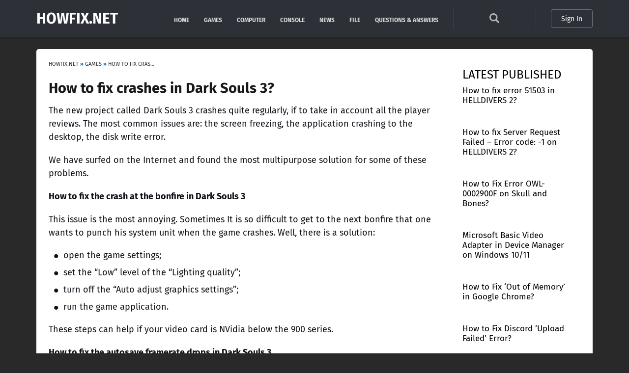

--- FILE ---
content_type: text/html; charset=UTF-8
request_url: https://howfix.net/wp-admin/admin-ajax.php
body_size: -340
content:
{"count":871}

--- FILE ---
content_type: text/html; charset=utf-8
request_url: https://www.google.com/recaptcha/api2/aframe
body_size: 266
content:
<!DOCTYPE HTML><html><head><meta http-equiv="content-type" content="text/html; charset=UTF-8"></head><body><script nonce="mUgQUxvp2_vCmr7YYnyQgA">/** Anti-fraud and anti-abuse applications only. See google.com/recaptcha */ try{var clients={'sodar':'https://pagead2.googlesyndication.com/pagead/sodar?'};window.addEventListener("message",function(a){try{if(a.source===window.parent){var b=JSON.parse(a.data);var c=clients[b['id']];if(c){var d=document.createElement('img');d.src=c+b['params']+'&rc='+(localStorage.getItem("rc::a")?sessionStorage.getItem("rc::b"):"");window.document.body.appendChild(d);sessionStorage.setItem("rc::e",parseInt(sessionStorage.getItem("rc::e")||0)+1);localStorage.setItem("rc::h",'1769226582805');}}}catch(b){}});window.parent.postMessage("_grecaptcha_ready", "*");}catch(b){}</script></body></html>

--- FILE ---
content_type: image/svg+xml
request_url: https://howfix.net/wp-content/themes/howfix/images/sprite.svg
body_size: 4825
content:
<svg version="1.1" xmlns="http://www.w3.org/2000/svg" xmlns:xlink="http://www.w3.org/1999/xlink" x="0px" y="0px" xml:space="preserve">

<symbol id="icon-search" viewBox="0 0 16 16">
    <path fill-rule="evenodd" clip-rule="evenodd" d="M15.6084 13.7175L12.1325 10.2416C12.114 10.2232 12.0923 10.2103 12.073 10.1931C12.757 9.15558 13.1561 7.91368 13.1561 6.57813C13.1561 2.94511 10.211 0 6.57807 0C2.94511 0 0 2.94511 0 6.57807C0 10.211 2.94505 13.1561 6.578 13.1561C7.91361 13.1561 9.15545 12.757 10.1929 12.073C10.2101 12.0923 10.223 12.1139 10.2415 12.1324L13.7174 15.6084C14.2396 16.1305 15.0861 16.1305 15.6084 15.6084C16.1305 15.0862 16.1305 14.2396 15.6084 13.7175ZM6.57807 10.8757C4.20446 10.8757 2.28035 8.95161 2.28035 6.57807C2.28035 4.20446 4.20453 2.28035 6.57807 2.28035C8.95155 2.28035 10.8757 4.20453 10.8757 6.57807C10.8757 8.95161 8.95155 10.8757 6.57807 10.8757Z"/>
</symbol>

<symbol id="icon-comment" viewBox="0 0 16 14">
    <path stroke="none" fill-rule="evenodd" clip-rule="evenodd" d="M8 12C12.4183 12 16 9.31371 16 6C16 2.68629 12.4183 0 8 0C3.58172 0 1.34189e-10 2.68629 1.34189e-10 6C1.34189e-10 7.14351 0.426525 8.21231 1.16676 9.12178L0.0127034 13.5076C-0.0780536 13.8525 0.335853 14.1252 0.66966 13.9403L4.97524 11.5563C5.90838 11.8423 6.92964 12 8 12Z"/>
</symbol>

<symbol id="logo" viewBox="0 0 158 32">
    <path d="M6.28899 24.4C5.24082 24.4 4.32014 24.2101 3.52693 23.8303C2.74789 23.4346 2.09633 22.8886 1.57225 22.1923C1.04816 21.4801 0.651562 20.6413 0.382438 19.676C0.127479 18.6948 0 17.6186 0 16.4475C0 15.2605 0.127479 14.1765 0.382438 13.1953C0.651562 12.1982 1.04816 11.3436 1.57225 10.6315C2.11049 9.91929 2.77622 9.37329 3.56943 8.99347C4.36263 8.59782 5.28332 8.4 6.33148 8.4C7.35132 8.4 8.25075 8.58991 9.02979 8.96973C9.823 9.34956 10.4816 9.89555 11.0057 10.6077C11.544 11.3041 11.9477 12.1507 12.2168 13.1478C12.5001 14.129 12.6417 15.221 12.6417 16.4237C12.6417 17.6423 12.5001 18.7422 12.2168 19.7234C11.9477 20.7046 11.544 21.5434 11.0057 22.2398C10.4675 22.9203 9.80175 23.4504 9.00855 23.8303C8.22951 24.2101 7.32299 24.4 6.28899 24.4ZM6.28899 11.8421C5.82156 11.8421 5.41788 11.9608 5.07793 12.1982C4.75215 12.4356 4.47595 12.76 4.24932 13.1715C4.03685 13.5672 3.87396 14.0419 3.76064 14.5958C3.66149 15.1339 3.61192 15.7195 3.61192 16.3525C3.61192 17.0172 3.66858 17.6344 3.78189 18.2042C3.89521 18.7581 4.06518 19.2408 4.29181 19.6522C4.51844 20.0637 4.80173 20.3881 5.14167 20.6255C5.48162 20.8471 5.87822 20.9579 6.33148 20.9579C6.78474 20.9579 7.18134 20.8392 7.52129 20.6018C7.86123 20.3486 8.13744 20.0162 8.34991 19.6047C8.57654 19.1774 8.73943 18.6868 8.83858 18.1329C8.95189 17.579 9.00855 16.9935 9.00855 16.3763C9.00855 15.7274 8.95189 15.126 8.83858 14.5721C8.73943 14.0182 8.57654 13.5434 8.34991 13.1478C8.12328 12.7363 7.83999 12.4198 7.50004 12.1982C7.1601 11.9608 6.75641 11.8421 6.28899 11.8421Z" />
	<path d="M18.1809 17.5157V20.8629H20.6668C21.205 20.8629 21.637 20.7363 21.9628 20.4831C22.3028 20.214 22.4727 19.7709 22.4727 19.1537C22.4727 18.5523 22.2886 18.1329 21.9203 17.8955C21.5521 17.6423 21.12 17.5157 20.6243 17.5157H18.1809ZM14.6752 8.63739H24.5337V11.9608H18.1809V14.4297H20.9217C21.6441 14.4297 22.3098 14.5246 22.9189 14.7145C23.5421 14.9045 24.0733 15.2051 24.5124 15.6166C24.9515 16.0123 25.2915 16.5187 25.5322 17.1359C25.7872 17.7373 25.9147 18.4653 25.9147 19.3199C25.9147 20.1112 25.7943 20.8075 25.5535 21.4089C25.3127 21.9945 24.9728 22.493 24.5337 22.9045C24.1087 23.3001 23.5988 23.6008 23.0039 23.8065C22.409 24.0123 21.7574 24.1151 21.0492 24.1151H14.6752V8.63739Z"/>
	<path d="M36.1788 16.0439C36.9436 16.3288 37.5031 16.7877 37.8573 17.4208C38.2114 18.0538 38.3884 18.7264 38.3884 19.4386C38.3884 20.2773 38.2326 21.0053 37.921 21.6226C37.6235 22.2398 37.2057 22.7541 36.6674 23.1656C36.1434 23.5612 35.5201 23.8619 34.7977 24.0677C34.0754 24.2576 33.2892 24.3525 32.4394 24.3525C31.377 24.3525 30.3714 24.1626 29.4224 23.7828C28.4733 23.3871 27.6447 22.7858 26.9365 21.9786C26.9507 21.9628 27.0569 21.8283 27.2552 21.5751C27.4677 21.3219 27.6943 21.0528 27.9351 20.768C28.1759 20.4673 28.4025 20.1903 28.615 19.9371C28.8275 19.6839 28.9408 19.5494 28.9549 19.5335C29.5357 20.1349 30.1093 20.5464 30.6759 20.768C31.2425 20.9737 31.8232 21.0766 32.4181 21.0766C33.183 21.0766 33.7708 20.8866 34.1816 20.5068C34.6065 20.127 34.819 19.676 34.819 19.1537C34.819 18.5523 34.6349 18.1329 34.2666 17.8955C33.9125 17.6423 33.4521 17.5157 32.8856 17.5157H30.8884V14.7145H32.7793C33.3317 14.7145 33.7779 14.58 34.1179 14.311C34.472 14.0419 34.649 13.67 34.649 13.1953C34.649 12.8313 34.5145 12.491 34.2453 12.1745C33.9762 11.858 33.5017 11.6997 32.8218 11.6997C32.2836 11.6997 31.7099 11.7947 31.1008 11.9846C30.4918 12.1587 29.8827 12.4989 29.2736 13.0053C29.2595 12.9895 29.1674 12.855 28.9974 12.6018C28.8416 12.3327 28.6646 12.0479 28.4663 11.7472C28.268 11.4465 28.0838 11.1695 27.9139 10.9163C27.7439 10.6473 27.6589 10.5048 27.6589 10.489C28.3671 9.79268 29.1957 9.27834 30.1447 8.94599C31.0938 8.59782 32.0569 8.42374 33.0343 8.42374C34.0116 8.42374 34.8332 8.54243 35.4989 8.77982C36.1788 9.00139 36.7241 9.30999 37.1349 9.70564C37.5456 10.0855 37.8431 10.5286 38.0272 11.035C38.2114 11.5256 38.3034 12.04 38.3034 12.578C38.3034 13.2902 38.1051 13.9628 37.7085 14.5958C37.3261 15.2131 36.8162 15.6562 36.1788 15.9252V16.0439Z"/>
	<path d="M46.4168 24.4C45.3686 24.4 44.448 24.2101 43.6547 23.8303C42.8757 23.4346 42.2241 22.8886 41.7001 22.1923C41.176 21.4801 40.7794 20.6413 40.5103 19.676C40.2553 18.6948 40.1278 17.6186 40.1278 16.4475C40.1278 15.2605 40.2553 14.1765 40.5103 13.1953C40.7794 12.1982 41.176 11.3436 41.7001 10.6315C42.2383 9.91929 42.904 9.37329 43.6972 8.99347C44.4904 8.59782 45.4111 8.4 46.4593 8.4C47.4791 8.4 48.3786 8.58991 49.1576 8.96973C49.9508 9.34956 50.6095 9.89555 51.1335 10.6077C51.6718 11.3041 52.0755 12.1507 52.3446 13.1478C52.6279 14.129 52.7695 15.221 52.7695 16.4237C52.7695 17.6423 52.6279 18.7422 52.3446 19.7234C52.0755 20.7046 51.6718 21.5434 51.1335 22.2398C50.5953 22.9203 49.9296 23.4504 49.1364 23.8303C48.3573 24.2101 47.4508 24.4 46.4168 24.4ZM46.4168 11.8421C45.9494 11.8421 45.5457 11.9608 45.2057 12.1982C44.88 12.4356 44.6038 12.76 44.3771 13.1715C44.1647 13.5672 44.0018 14.0419 43.8885 14.5958C43.7893 15.1339 43.7397 15.7195 43.7397 16.3525C43.7397 17.0172 43.7964 17.6344 43.9097 18.2042C44.023 18.7581 44.193 19.2408 44.4196 19.6522C44.6463 20.0637 44.9295 20.3881 45.2695 20.6255C45.6094 20.8471 46.006 20.9579 46.4593 20.9579C46.9126 20.9579 47.3092 20.8392 47.6491 20.6018C47.989 20.3486 48.2653 20.0162 48.4777 19.6047C48.7043 19.1774 48.8672 18.6868 48.9664 18.1329C49.0797 17.579 49.1364 16.9935 49.1364 16.3763C49.1364 15.7274 49.0797 15.126 48.9664 14.5721C48.8672 14.0182 48.7043 13.5434 48.4777 13.1478C48.2511 12.7363 47.9678 12.4198 47.6279 12.1982C47.2879 11.9608 46.8842 11.8421 46.4168 11.8421Z"/>
	<path d="M66 13.6938C66 14.5484 65.8725 15.3001 65.6176 15.949C65.3626 16.5978 65.0085 17.1438 64.5552 17.5869C64.1161 18.0142 63.585 18.3387 62.9617 18.5602C62.3385 18.7818 61.6586 18.8926 60.9221 18.8926H58.3087V24.1151H54.8243V8.66113H61.0708C61.779 8.66113 62.4306 8.764 63.0255 8.96973C63.6346 9.17547 64.1586 9.49199 64.5977 9.91929C65.0368 10.3308 65.3768 10.853 65.6176 11.4861C65.8725 12.1033 66 12.8392 66 13.6938ZM58.2875 11.9371V15.6404H60.5396C61.0637 15.6404 61.5028 15.5058 61.8569 15.2368C62.211 14.9678 62.3881 14.4772 62.3881 13.765C62.3881 13.0845 62.1898 12.6097 61.7932 12.3407C61.4107 12.0716 60.9646 11.9371 60.4546 11.9371H58.2875Z"/>
	<path d="M75.5 4C75.5 2.53017 76.5978 1.5 77.7591 1.5H147.735C148.495 1.5 149.247 1.93244 149.672 2.71606L156.178 14.7161C156.607 15.5071 156.607 16.4929 156.178 17.2839L149.672 29.2839C149.247 30.0676 148.495 30.5 147.735 30.5H77.7591C76.5978 30.5 75.5 29.4698 75.5 28V4Z" fill="white" stroke="#284BFF" stroke-width="3"/>
	<path d="M93.4794 15.908H93.4347L92.3917 18.4847L90.9316 22L89.5311 18.6135L88.4435 15.908H88.3839V21.9816H86V10H88.3988L89.6652 13.092C89.7149 13.2147 89.7993 13.4233 89.9185 13.7178C90.0377 14.0123 90.1618 14.3252 90.291 14.6564C90.4201 14.9877 90.5442 15.3006 90.6634 15.5951C90.7826 15.8896 90.8671 16.092 90.9167 16.2025H90.9912C91.0409 16.0798 91.1203 15.8773 91.2296 15.5951C91.3389 15.3006 91.4581 14.9939 91.5872 14.6748C91.7163 14.3558 91.8355 14.0552 91.9448 13.773C92.064 13.4785 92.1484 13.2761 92.1981 13.1656L93.4794 10H95.893V21.9816H93.4794V15.908Z" fill="#284BFF"/>
	<path d="M103.631 19.6074H100.07L99.4442 21.9816H96.8964L100.472 10H103.318L106.894 21.9816H104.271L103.631 19.6074ZM101.843 12.8896C101.823 12.9509 101.783 13.092 101.724 13.3129C101.674 13.5337 101.614 13.7669 101.545 14.0123C101.485 14.2577 101.426 14.4908 101.366 14.7117C101.316 14.9202 101.287 15.0491 101.277 15.0982L100.666 17.3436H103.035L102.394 14.9141C102.374 14.865 102.34 14.7423 102.29 14.546C102.25 14.3497 102.201 14.1411 102.141 13.9202C102.081 13.6994 102.027 13.4908 101.977 13.2945C101.927 13.0859 101.898 12.9509 101.888 12.8896H101.843Z" fill="#284BFF"/>
	<path d="M115.632 13.9018C115.632 14.5644 115.543 15.1472 115.364 15.6503C115.185 16.1534 114.937 16.5767 114.619 16.9202C114.311 17.2515 113.939 17.5031 113.502 17.6748C113.065 17.8466 112.588 17.9325 112.072 17.9325H110.239V21.9816H107.795V10H112.176C112.672 10 113.129 10.0798 113.547 10.2393C113.974 10.3988 114.341 10.6442 114.649 10.9755C114.957 11.2945 115.195 11.6994 115.364 12.1902C115.543 12.6687 115.632 13.2393 115.632 13.9018ZM110.224 12.5399V15.411H111.803C112.171 15.411 112.479 15.3067 112.727 15.0982C112.975 14.8896 113.1 14.5092 113.1 13.9571C113.1 13.4294 112.961 13.0613 112.682 12.8528C112.414 12.6442 112.101 12.5399 111.744 12.5399H110.224Z" fill="#284BFF"/>
	<path d="M125.166 21.9816H122.111L119.072 16.1656L119.027 16.184V21.9816H116.584V10H119.027V15.5399L119.072 15.5583L122.275 10H125.195L121.694 15.816L125.166 21.9816Z" fill="#284BFF"/>
	<path d="M126.143 10H133.384V12.5399H128.601V14.5092H131.924V17.0675H128.601V19.4233H133.548V21.9816H126.143V10Z" fill="#284BFF"/>
	<path d="M139.229 21.9816H136.77V12.5399H133.999V10H142V12.5399H139.229V21.9816Z" fill="#284BFF"/>
</symbol>

<symbol id="icon-close" viewBox="0 0 413.348 413.348">
    <path d="m413.348 24.354-24.354-24.354-182.32 182.32-182.32-182.32-24.354 24.354 182.32 182.32-182.32 182.32 24.354 24.354 182.32-182.32 182.32 182.32 24.354-24.354-182.32-182.32z" stroke="none"/>
</symbol>



<symbol id="arrow-right" viewBox="0 0 5 8">
	<g transform="translate(4.5 8) rotate(180)">
	    <path d="M3.943,7.85a.3.3,0,0,0,.414,0,.272.272,0,0,0,0-.4L.714,3.966,4.357.479a.272.272,0,0,0,0-.4.3.3,0,0,0-.414,0L.086,3.768a.272.272,0,0,0,0,.4L3.943,7.85Z" transform="translate(0.057 0.068) "/>
	</g>
</symbol>

<symbol id="arrow-left" viewBox="0 0 5 8">
	<path d="M3.943,7.85a.3.3,0,0,0,.414,0,.272.272,0,0,0,0-.4L.714,3.966,4.357.479a.272.272,0,0,0,0-.4.3.3,0,0,0-.414,0L.086,3.768a.272.272,0,0,0,0,.4L3.943,7.85Z"/>
</symbol>

<symbol id="icon-bell" viewBox="0 0 512 512">
	<path stroke="none" d="m450.201 407.453c-1.505-.977-12.832-8.912-24.174-32.917-20.829-44.082-25.201-106.18-25.201-150.511 0-.193-.004-.384-.011-.576-.227-58.589-35.31-109.095-85.514-131.756v-34.657c0-31.45-25.544-57.036-56.942-57.036h-4.719c-31.398 0-56.942 25.586-56.942 57.036v34.655c-50.372 22.734-85.525 73.498-85.525 132.334 0 44.331-4.372 106.428-25.201 150.511-11.341 24.004-22.668 31.939-24.174 32.917-6.342 2.935-9.469 9.715-8.01 16.586 1.473 6.939 7.959 11.723 15.042 11.723h109.947c.614 42.141 35.008 76.238 77.223 76.238s76.609-34.097 77.223-76.238h109.947c7.082 0 13.569-4.784 15.042-11.723 1.457-6.871-1.669-13.652-8.011-16.586zm-223.502-350.417c0-14.881 12.086-26.987 26.942-26.987h4.719c14.856 0 26.942 12.106 26.942 26.987v24.917c-9.468-1.957-19.269-2.987-29.306-2.987-10.034 0-19.832 1.029-29.296 2.984v-24.914zm29.301 424.915c-25.673 0-46.614-20.617-47.223-46.188h94.445c-.608 25.57-21.549 46.188-47.222 46.188zm60.4-76.239c-.003 0-213.385 0-213.385 0 2.595-4.044 5.236-8.623 7.861-13.798 20.104-39.643 30.298-96.129 30.298-167.889 0-63.417 51.509-115.01 114.821-115.01s114.821 51.593 114.821 115.06c0 .185.003.369.01.553.057 71.472 10.25 127.755 30.298 167.286 2.625 5.176 5.267 9.754 7.861 13.798z"/>
</symbol>


</svg>